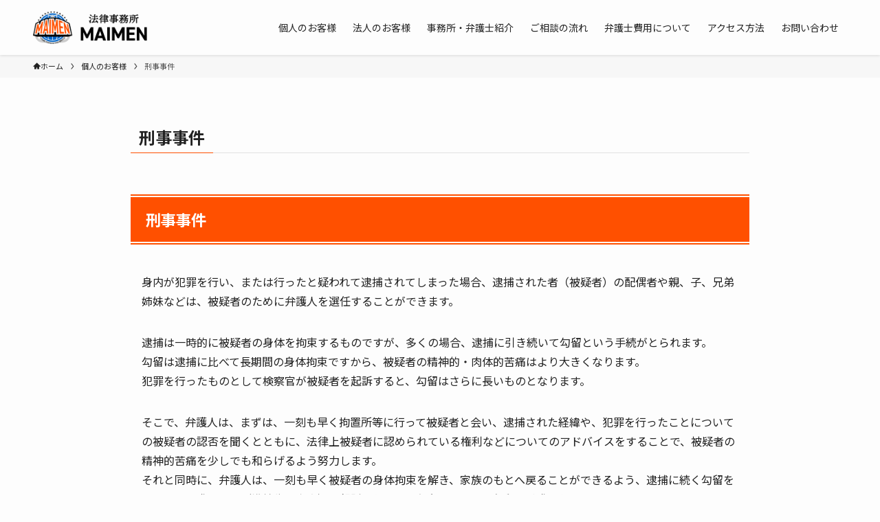

--- FILE ---
content_type: text/html; charset=utf-8
request_url: https://www.google.com/recaptcha/api2/anchor?ar=1&k=6LepZ7MfAAAAABDcYnZDVzh2Wygi5ltl9Ww13kV5&co=aHR0cHM6Ly9tYWltZW4uanA6NDQz&hl=en&v=PoyoqOPhxBO7pBk68S4YbpHZ&size=invisible&anchor-ms=20000&execute-ms=30000&cb=tibphlv7qqnt
body_size: 48720
content:
<!DOCTYPE HTML><html dir="ltr" lang="en"><head><meta http-equiv="Content-Type" content="text/html; charset=UTF-8">
<meta http-equiv="X-UA-Compatible" content="IE=edge">
<title>reCAPTCHA</title>
<style type="text/css">
/* cyrillic-ext */
@font-face {
  font-family: 'Roboto';
  font-style: normal;
  font-weight: 400;
  font-stretch: 100%;
  src: url(//fonts.gstatic.com/s/roboto/v48/KFO7CnqEu92Fr1ME7kSn66aGLdTylUAMa3GUBHMdazTgWw.woff2) format('woff2');
  unicode-range: U+0460-052F, U+1C80-1C8A, U+20B4, U+2DE0-2DFF, U+A640-A69F, U+FE2E-FE2F;
}
/* cyrillic */
@font-face {
  font-family: 'Roboto';
  font-style: normal;
  font-weight: 400;
  font-stretch: 100%;
  src: url(//fonts.gstatic.com/s/roboto/v48/KFO7CnqEu92Fr1ME7kSn66aGLdTylUAMa3iUBHMdazTgWw.woff2) format('woff2');
  unicode-range: U+0301, U+0400-045F, U+0490-0491, U+04B0-04B1, U+2116;
}
/* greek-ext */
@font-face {
  font-family: 'Roboto';
  font-style: normal;
  font-weight: 400;
  font-stretch: 100%;
  src: url(//fonts.gstatic.com/s/roboto/v48/KFO7CnqEu92Fr1ME7kSn66aGLdTylUAMa3CUBHMdazTgWw.woff2) format('woff2');
  unicode-range: U+1F00-1FFF;
}
/* greek */
@font-face {
  font-family: 'Roboto';
  font-style: normal;
  font-weight: 400;
  font-stretch: 100%;
  src: url(//fonts.gstatic.com/s/roboto/v48/KFO7CnqEu92Fr1ME7kSn66aGLdTylUAMa3-UBHMdazTgWw.woff2) format('woff2');
  unicode-range: U+0370-0377, U+037A-037F, U+0384-038A, U+038C, U+038E-03A1, U+03A3-03FF;
}
/* math */
@font-face {
  font-family: 'Roboto';
  font-style: normal;
  font-weight: 400;
  font-stretch: 100%;
  src: url(//fonts.gstatic.com/s/roboto/v48/KFO7CnqEu92Fr1ME7kSn66aGLdTylUAMawCUBHMdazTgWw.woff2) format('woff2');
  unicode-range: U+0302-0303, U+0305, U+0307-0308, U+0310, U+0312, U+0315, U+031A, U+0326-0327, U+032C, U+032F-0330, U+0332-0333, U+0338, U+033A, U+0346, U+034D, U+0391-03A1, U+03A3-03A9, U+03B1-03C9, U+03D1, U+03D5-03D6, U+03F0-03F1, U+03F4-03F5, U+2016-2017, U+2034-2038, U+203C, U+2040, U+2043, U+2047, U+2050, U+2057, U+205F, U+2070-2071, U+2074-208E, U+2090-209C, U+20D0-20DC, U+20E1, U+20E5-20EF, U+2100-2112, U+2114-2115, U+2117-2121, U+2123-214F, U+2190, U+2192, U+2194-21AE, U+21B0-21E5, U+21F1-21F2, U+21F4-2211, U+2213-2214, U+2216-22FF, U+2308-230B, U+2310, U+2319, U+231C-2321, U+2336-237A, U+237C, U+2395, U+239B-23B7, U+23D0, U+23DC-23E1, U+2474-2475, U+25AF, U+25B3, U+25B7, U+25BD, U+25C1, U+25CA, U+25CC, U+25FB, U+266D-266F, U+27C0-27FF, U+2900-2AFF, U+2B0E-2B11, U+2B30-2B4C, U+2BFE, U+3030, U+FF5B, U+FF5D, U+1D400-1D7FF, U+1EE00-1EEFF;
}
/* symbols */
@font-face {
  font-family: 'Roboto';
  font-style: normal;
  font-weight: 400;
  font-stretch: 100%;
  src: url(//fonts.gstatic.com/s/roboto/v48/KFO7CnqEu92Fr1ME7kSn66aGLdTylUAMaxKUBHMdazTgWw.woff2) format('woff2');
  unicode-range: U+0001-000C, U+000E-001F, U+007F-009F, U+20DD-20E0, U+20E2-20E4, U+2150-218F, U+2190, U+2192, U+2194-2199, U+21AF, U+21E6-21F0, U+21F3, U+2218-2219, U+2299, U+22C4-22C6, U+2300-243F, U+2440-244A, U+2460-24FF, U+25A0-27BF, U+2800-28FF, U+2921-2922, U+2981, U+29BF, U+29EB, U+2B00-2BFF, U+4DC0-4DFF, U+FFF9-FFFB, U+10140-1018E, U+10190-1019C, U+101A0, U+101D0-101FD, U+102E0-102FB, U+10E60-10E7E, U+1D2C0-1D2D3, U+1D2E0-1D37F, U+1F000-1F0FF, U+1F100-1F1AD, U+1F1E6-1F1FF, U+1F30D-1F30F, U+1F315, U+1F31C, U+1F31E, U+1F320-1F32C, U+1F336, U+1F378, U+1F37D, U+1F382, U+1F393-1F39F, U+1F3A7-1F3A8, U+1F3AC-1F3AF, U+1F3C2, U+1F3C4-1F3C6, U+1F3CA-1F3CE, U+1F3D4-1F3E0, U+1F3ED, U+1F3F1-1F3F3, U+1F3F5-1F3F7, U+1F408, U+1F415, U+1F41F, U+1F426, U+1F43F, U+1F441-1F442, U+1F444, U+1F446-1F449, U+1F44C-1F44E, U+1F453, U+1F46A, U+1F47D, U+1F4A3, U+1F4B0, U+1F4B3, U+1F4B9, U+1F4BB, U+1F4BF, U+1F4C8-1F4CB, U+1F4D6, U+1F4DA, U+1F4DF, U+1F4E3-1F4E6, U+1F4EA-1F4ED, U+1F4F7, U+1F4F9-1F4FB, U+1F4FD-1F4FE, U+1F503, U+1F507-1F50B, U+1F50D, U+1F512-1F513, U+1F53E-1F54A, U+1F54F-1F5FA, U+1F610, U+1F650-1F67F, U+1F687, U+1F68D, U+1F691, U+1F694, U+1F698, U+1F6AD, U+1F6B2, U+1F6B9-1F6BA, U+1F6BC, U+1F6C6-1F6CF, U+1F6D3-1F6D7, U+1F6E0-1F6EA, U+1F6F0-1F6F3, U+1F6F7-1F6FC, U+1F700-1F7FF, U+1F800-1F80B, U+1F810-1F847, U+1F850-1F859, U+1F860-1F887, U+1F890-1F8AD, U+1F8B0-1F8BB, U+1F8C0-1F8C1, U+1F900-1F90B, U+1F93B, U+1F946, U+1F984, U+1F996, U+1F9E9, U+1FA00-1FA6F, U+1FA70-1FA7C, U+1FA80-1FA89, U+1FA8F-1FAC6, U+1FACE-1FADC, U+1FADF-1FAE9, U+1FAF0-1FAF8, U+1FB00-1FBFF;
}
/* vietnamese */
@font-face {
  font-family: 'Roboto';
  font-style: normal;
  font-weight: 400;
  font-stretch: 100%;
  src: url(//fonts.gstatic.com/s/roboto/v48/KFO7CnqEu92Fr1ME7kSn66aGLdTylUAMa3OUBHMdazTgWw.woff2) format('woff2');
  unicode-range: U+0102-0103, U+0110-0111, U+0128-0129, U+0168-0169, U+01A0-01A1, U+01AF-01B0, U+0300-0301, U+0303-0304, U+0308-0309, U+0323, U+0329, U+1EA0-1EF9, U+20AB;
}
/* latin-ext */
@font-face {
  font-family: 'Roboto';
  font-style: normal;
  font-weight: 400;
  font-stretch: 100%;
  src: url(//fonts.gstatic.com/s/roboto/v48/KFO7CnqEu92Fr1ME7kSn66aGLdTylUAMa3KUBHMdazTgWw.woff2) format('woff2');
  unicode-range: U+0100-02BA, U+02BD-02C5, U+02C7-02CC, U+02CE-02D7, U+02DD-02FF, U+0304, U+0308, U+0329, U+1D00-1DBF, U+1E00-1E9F, U+1EF2-1EFF, U+2020, U+20A0-20AB, U+20AD-20C0, U+2113, U+2C60-2C7F, U+A720-A7FF;
}
/* latin */
@font-face {
  font-family: 'Roboto';
  font-style: normal;
  font-weight: 400;
  font-stretch: 100%;
  src: url(//fonts.gstatic.com/s/roboto/v48/KFO7CnqEu92Fr1ME7kSn66aGLdTylUAMa3yUBHMdazQ.woff2) format('woff2');
  unicode-range: U+0000-00FF, U+0131, U+0152-0153, U+02BB-02BC, U+02C6, U+02DA, U+02DC, U+0304, U+0308, U+0329, U+2000-206F, U+20AC, U+2122, U+2191, U+2193, U+2212, U+2215, U+FEFF, U+FFFD;
}
/* cyrillic-ext */
@font-face {
  font-family: 'Roboto';
  font-style: normal;
  font-weight: 500;
  font-stretch: 100%;
  src: url(//fonts.gstatic.com/s/roboto/v48/KFO7CnqEu92Fr1ME7kSn66aGLdTylUAMa3GUBHMdazTgWw.woff2) format('woff2');
  unicode-range: U+0460-052F, U+1C80-1C8A, U+20B4, U+2DE0-2DFF, U+A640-A69F, U+FE2E-FE2F;
}
/* cyrillic */
@font-face {
  font-family: 'Roboto';
  font-style: normal;
  font-weight: 500;
  font-stretch: 100%;
  src: url(//fonts.gstatic.com/s/roboto/v48/KFO7CnqEu92Fr1ME7kSn66aGLdTylUAMa3iUBHMdazTgWw.woff2) format('woff2');
  unicode-range: U+0301, U+0400-045F, U+0490-0491, U+04B0-04B1, U+2116;
}
/* greek-ext */
@font-face {
  font-family: 'Roboto';
  font-style: normal;
  font-weight: 500;
  font-stretch: 100%;
  src: url(//fonts.gstatic.com/s/roboto/v48/KFO7CnqEu92Fr1ME7kSn66aGLdTylUAMa3CUBHMdazTgWw.woff2) format('woff2');
  unicode-range: U+1F00-1FFF;
}
/* greek */
@font-face {
  font-family: 'Roboto';
  font-style: normal;
  font-weight: 500;
  font-stretch: 100%;
  src: url(//fonts.gstatic.com/s/roboto/v48/KFO7CnqEu92Fr1ME7kSn66aGLdTylUAMa3-UBHMdazTgWw.woff2) format('woff2');
  unicode-range: U+0370-0377, U+037A-037F, U+0384-038A, U+038C, U+038E-03A1, U+03A3-03FF;
}
/* math */
@font-face {
  font-family: 'Roboto';
  font-style: normal;
  font-weight: 500;
  font-stretch: 100%;
  src: url(//fonts.gstatic.com/s/roboto/v48/KFO7CnqEu92Fr1ME7kSn66aGLdTylUAMawCUBHMdazTgWw.woff2) format('woff2');
  unicode-range: U+0302-0303, U+0305, U+0307-0308, U+0310, U+0312, U+0315, U+031A, U+0326-0327, U+032C, U+032F-0330, U+0332-0333, U+0338, U+033A, U+0346, U+034D, U+0391-03A1, U+03A3-03A9, U+03B1-03C9, U+03D1, U+03D5-03D6, U+03F0-03F1, U+03F4-03F5, U+2016-2017, U+2034-2038, U+203C, U+2040, U+2043, U+2047, U+2050, U+2057, U+205F, U+2070-2071, U+2074-208E, U+2090-209C, U+20D0-20DC, U+20E1, U+20E5-20EF, U+2100-2112, U+2114-2115, U+2117-2121, U+2123-214F, U+2190, U+2192, U+2194-21AE, U+21B0-21E5, U+21F1-21F2, U+21F4-2211, U+2213-2214, U+2216-22FF, U+2308-230B, U+2310, U+2319, U+231C-2321, U+2336-237A, U+237C, U+2395, U+239B-23B7, U+23D0, U+23DC-23E1, U+2474-2475, U+25AF, U+25B3, U+25B7, U+25BD, U+25C1, U+25CA, U+25CC, U+25FB, U+266D-266F, U+27C0-27FF, U+2900-2AFF, U+2B0E-2B11, U+2B30-2B4C, U+2BFE, U+3030, U+FF5B, U+FF5D, U+1D400-1D7FF, U+1EE00-1EEFF;
}
/* symbols */
@font-face {
  font-family: 'Roboto';
  font-style: normal;
  font-weight: 500;
  font-stretch: 100%;
  src: url(//fonts.gstatic.com/s/roboto/v48/KFO7CnqEu92Fr1ME7kSn66aGLdTylUAMaxKUBHMdazTgWw.woff2) format('woff2');
  unicode-range: U+0001-000C, U+000E-001F, U+007F-009F, U+20DD-20E0, U+20E2-20E4, U+2150-218F, U+2190, U+2192, U+2194-2199, U+21AF, U+21E6-21F0, U+21F3, U+2218-2219, U+2299, U+22C4-22C6, U+2300-243F, U+2440-244A, U+2460-24FF, U+25A0-27BF, U+2800-28FF, U+2921-2922, U+2981, U+29BF, U+29EB, U+2B00-2BFF, U+4DC0-4DFF, U+FFF9-FFFB, U+10140-1018E, U+10190-1019C, U+101A0, U+101D0-101FD, U+102E0-102FB, U+10E60-10E7E, U+1D2C0-1D2D3, U+1D2E0-1D37F, U+1F000-1F0FF, U+1F100-1F1AD, U+1F1E6-1F1FF, U+1F30D-1F30F, U+1F315, U+1F31C, U+1F31E, U+1F320-1F32C, U+1F336, U+1F378, U+1F37D, U+1F382, U+1F393-1F39F, U+1F3A7-1F3A8, U+1F3AC-1F3AF, U+1F3C2, U+1F3C4-1F3C6, U+1F3CA-1F3CE, U+1F3D4-1F3E0, U+1F3ED, U+1F3F1-1F3F3, U+1F3F5-1F3F7, U+1F408, U+1F415, U+1F41F, U+1F426, U+1F43F, U+1F441-1F442, U+1F444, U+1F446-1F449, U+1F44C-1F44E, U+1F453, U+1F46A, U+1F47D, U+1F4A3, U+1F4B0, U+1F4B3, U+1F4B9, U+1F4BB, U+1F4BF, U+1F4C8-1F4CB, U+1F4D6, U+1F4DA, U+1F4DF, U+1F4E3-1F4E6, U+1F4EA-1F4ED, U+1F4F7, U+1F4F9-1F4FB, U+1F4FD-1F4FE, U+1F503, U+1F507-1F50B, U+1F50D, U+1F512-1F513, U+1F53E-1F54A, U+1F54F-1F5FA, U+1F610, U+1F650-1F67F, U+1F687, U+1F68D, U+1F691, U+1F694, U+1F698, U+1F6AD, U+1F6B2, U+1F6B9-1F6BA, U+1F6BC, U+1F6C6-1F6CF, U+1F6D3-1F6D7, U+1F6E0-1F6EA, U+1F6F0-1F6F3, U+1F6F7-1F6FC, U+1F700-1F7FF, U+1F800-1F80B, U+1F810-1F847, U+1F850-1F859, U+1F860-1F887, U+1F890-1F8AD, U+1F8B0-1F8BB, U+1F8C0-1F8C1, U+1F900-1F90B, U+1F93B, U+1F946, U+1F984, U+1F996, U+1F9E9, U+1FA00-1FA6F, U+1FA70-1FA7C, U+1FA80-1FA89, U+1FA8F-1FAC6, U+1FACE-1FADC, U+1FADF-1FAE9, U+1FAF0-1FAF8, U+1FB00-1FBFF;
}
/* vietnamese */
@font-face {
  font-family: 'Roboto';
  font-style: normal;
  font-weight: 500;
  font-stretch: 100%;
  src: url(//fonts.gstatic.com/s/roboto/v48/KFO7CnqEu92Fr1ME7kSn66aGLdTylUAMa3OUBHMdazTgWw.woff2) format('woff2');
  unicode-range: U+0102-0103, U+0110-0111, U+0128-0129, U+0168-0169, U+01A0-01A1, U+01AF-01B0, U+0300-0301, U+0303-0304, U+0308-0309, U+0323, U+0329, U+1EA0-1EF9, U+20AB;
}
/* latin-ext */
@font-face {
  font-family: 'Roboto';
  font-style: normal;
  font-weight: 500;
  font-stretch: 100%;
  src: url(//fonts.gstatic.com/s/roboto/v48/KFO7CnqEu92Fr1ME7kSn66aGLdTylUAMa3KUBHMdazTgWw.woff2) format('woff2');
  unicode-range: U+0100-02BA, U+02BD-02C5, U+02C7-02CC, U+02CE-02D7, U+02DD-02FF, U+0304, U+0308, U+0329, U+1D00-1DBF, U+1E00-1E9F, U+1EF2-1EFF, U+2020, U+20A0-20AB, U+20AD-20C0, U+2113, U+2C60-2C7F, U+A720-A7FF;
}
/* latin */
@font-face {
  font-family: 'Roboto';
  font-style: normal;
  font-weight: 500;
  font-stretch: 100%;
  src: url(//fonts.gstatic.com/s/roboto/v48/KFO7CnqEu92Fr1ME7kSn66aGLdTylUAMa3yUBHMdazQ.woff2) format('woff2');
  unicode-range: U+0000-00FF, U+0131, U+0152-0153, U+02BB-02BC, U+02C6, U+02DA, U+02DC, U+0304, U+0308, U+0329, U+2000-206F, U+20AC, U+2122, U+2191, U+2193, U+2212, U+2215, U+FEFF, U+FFFD;
}
/* cyrillic-ext */
@font-face {
  font-family: 'Roboto';
  font-style: normal;
  font-weight: 900;
  font-stretch: 100%;
  src: url(//fonts.gstatic.com/s/roboto/v48/KFO7CnqEu92Fr1ME7kSn66aGLdTylUAMa3GUBHMdazTgWw.woff2) format('woff2');
  unicode-range: U+0460-052F, U+1C80-1C8A, U+20B4, U+2DE0-2DFF, U+A640-A69F, U+FE2E-FE2F;
}
/* cyrillic */
@font-face {
  font-family: 'Roboto';
  font-style: normal;
  font-weight: 900;
  font-stretch: 100%;
  src: url(//fonts.gstatic.com/s/roboto/v48/KFO7CnqEu92Fr1ME7kSn66aGLdTylUAMa3iUBHMdazTgWw.woff2) format('woff2');
  unicode-range: U+0301, U+0400-045F, U+0490-0491, U+04B0-04B1, U+2116;
}
/* greek-ext */
@font-face {
  font-family: 'Roboto';
  font-style: normal;
  font-weight: 900;
  font-stretch: 100%;
  src: url(//fonts.gstatic.com/s/roboto/v48/KFO7CnqEu92Fr1ME7kSn66aGLdTylUAMa3CUBHMdazTgWw.woff2) format('woff2');
  unicode-range: U+1F00-1FFF;
}
/* greek */
@font-face {
  font-family: 'Roboto';
  font-style: normal;
  font-weight: 900;
  font-stretch: 100%;
  src: url(//fonts.gstatic.com/s/roboto/v48/KFO7CnqEu92Fr1ME7kSn66aGLdTylUAMa3-UBHMdazTgWw.woff2) format('woff2');
  unicode-range: U+0370-0377, U+037A-037F, U+0384-038A, U+038C, U+038E-03A1, U+03A3-03FF;
}
/* math */
@font-face {
  font-family: 'Roboto';
  font-style: normal;
  font-weight: 900;
  font-stretch: 100%;
  src: url(//fonts.gstatic.com/s/roboto/v48/KFO7CnqEu92Fr1ME7kSn66aGLdTylUAMawCUBHMdazTgWw.woff2) format('woff2');
  unicode-range: U+0302-0303, U+0305, U+0307-0308, U+0310, U+0312, U+0315, U+031A, U+0326-0327, U+032C, U+032F-0330, U+0332-0333, U+0338, U+033A, U+0346, U+034D, U+0391-03A1, U+03A3-03A9, U+03B1-03C9, U+03D1, U+03D5-03D6, U+03F0-03F1, U+03F4-03F5, U+2016-2017, U+2034-2038, U+203C, U+2040, U+2043, U+2047, U+2050, U+2057, U+205F, U+2070-2071, U+2074-208E, U+2090-209C, U+20D0-20DC, U+20E1, U+20E5-20EF, U+2100-2112, U+2114-2115, U+2117-2121, U+2123-214F, U+2190, U+2192, U+2194-21AE, U+21B0-21E5, U+21F1-21F2, U+21F4-2211, U+2213-2214, U+2216-22FF, U+2308-230B, U+2310, U+2319, U+231C-2321, U+2336-237A, U+237C, U+2395, U+239B-23B7, U+23D0, U+23DC-23E1, U+2474-2475, U+25AF, U+25B3, U+25B7, U+25BD, U+25C1, U+25CA, U+25CC, U+25FB, U+266D-266F, U+27C0-27FF, U+2900-2AFF, U+2B0E-2B11, U+2B30-2B4C, U+2BFE, U+3030, U+FF5B, U+FF5D, U+1D400-1D7FF, U+1EE00-1EEFF;
}
/* symbols */
@font-face {
  font-family: 'Roboto';
  font-style: normal;
  font-weight: 900;
  font-stretch: 100%;
  src: url(//fonts.gstatic.com/s/roboto/v48/KFO7CnqEu92Fr1ME7kSn66aGLdTylUAMaxKUBHMdazTgWw.woff2) format('woff2');
  unicode-range: U+0001-000C, U+000E-001F, U+007F-009F, U+20DD-20E0, U+20E2-20E4, U+2150-218F, U+2190, U+2192, U+2194-2199, U+21AF, U+21E6-21F0, U+21F3, U+2218-2219, U+2299, U+22C4-22C6, U+2300-243F, U+2440-244A, U+2460-24FF, U+25A0-27BF, U+2800-28FF, U+2921-2922, U+2981, U+29BF, U+29EB, U+2B00-2BFF, U+4DC0-4DFF, U+FFF9-FFFB, U+10140-1018E, U+10190-1019C, U+101A0, U+101D0-101FD, U+102E0-102FB, U+10E60-10E7E, U+1D2C0-1D2D3, U+1D2E0-1D37F, U+1F000-1F0FF, U+1F100-1F1AD, U+1F1E6-1F1FF, U+1F30D-1F30F, U+1F315, U+1F31C, U+1F31E, U+1F320-1F32C, U+1F336, U+1F378, U+1F37D, U+1F382, U+1F393-1F39F, U+1F3A7-1F3A8, U+1F3AC-1F3AF, U+1F3C2, U+1F3C4-1F3C6, U+1F3CA-1F3CE, U+1F3D4-1F3E0, U+1F3ED, U+1F3F1-1F3F3, U+1F3F5-1F3F7, U+1F408, U+1F415, U+1F41F, U+1F426, U+1F43F, U+1F441-1F442, U+1F444, U+1F446-1F449, U+1F44C-1F44E, U+1F453, U+1F46A, U+1F47D, U+1F4A3, U+1F4B0, U+1F4B3, U+1F4B9, U+1F4BB, U+1F4BF, U+1F4C8-1F4CB, U+1F4D6, U+1F4DA, U+1F4DF, U+1F4E3-1F4E6, U+1F4EA-1F4ED, U+1F4F7, U+1F4F9-1F4FB, U+1F4FD-1F4FE, U+1F503, U+1F507-1F50B, U+1F50D, U+1F512-1F513, U+1F53E-1F54A, U+1F54F-1F5FA, U+1F610, U+1F650-1F67F, U+1F687, U+1F68D, U+1F691, U+1F694, U+1F698, U+1F6AD, U+1F6B2, U+1F6B9-1F6BA, U+1F6BC, U+1F6C6-1F6CF, U+1F6D3-1F6D7, U+1F6E0-1F6EA, U+1F6F0-1F6F3, U+1F6F7-1F6FC, U+1F700-1F7FF, U+1F800-1F80B, U+1F810-1F847, U+1F850-1F859, U+1F860-1F887, U+1F890-1F8AD, U+1F8B0-1F8BB, U+1F8C0-1F8C1, U+1F900-1F90B, U+1F93B, U+1F946, U+1F984, U+1F996, U+1F9E9, U+1FA00-1FA6F, U+1FA70-1FA7C, U+1FA80-1FA89, U+1FA8F-1FAC6, U+1FACE-1FADC, U+1FADF-1FAE9, U+1FAF0-1FAF8, U+1FB00-1FBFF;
}
/* vietnamese */
@font-face {
  font-family: 'Roboto';
  font-style: normal;
  font-weight: 900;
  font-stretch: 100%;
  src: url(//fonts.gstatic.com/s/roboto/v48/KFO7CnqEu92Fr1ME7kSn66aGLdTylUAMa3OUBHMdazTgWw.woff2) format('woff2');
  unicode-range: U+0102-0103, U+0110-0111, U+0128-0129, U+0168-0169, U+01A0-01A1, U+01AF-01B0, U+0300-0301, U+0303-0304, U+0308-0309, U+0323, U+0329, U+1EA0-1EF9, U+20AB;
}
/* latin-ext */
@font-face {
  font-family: 'Roboto';
  font-style: normal;
  font-weight: 900;
  font-stretch: 100%;
  src: url(//fonts.gstatic.com/s/roboto/v48/KFO7CnqEu92Fr1ME7kSn66aGLdTylUAMa3KUBHMdazTgWw.woff2) format('woff2');
  unicode-range: U+0100-02BA, U+02BD-02C5, U+02C7-02CC, U+02CE-02D7, U+02DD-02FF, U+0304, U+0308, U+0329, U+1D00-1DBF, U+1E00-1E9F, U+1EF2-1EFF, U+2020, U+20A0-20AB, U+20AD-20C0, U+2113, U+2C60-2C7F, U+A720-A7FF;
}
/* latin */
@font-face {
  font-family: 'Roboto';
  font-style: normal;
  font-weight: 900;
  font-stretch: 100%;
  src: url(//fonts.gstatic.com/s/roboto/v48/KFO7CnqEu92Fr1ME7kSn66aGLdTylUAMa3yUBHMdazQ.woff2) format('woff2');
  unicode-range: U+0000-00FF, U+0131, U+0152-0153, U+02BB-02BC, U+02C6, U+02DA, U+02DC, U+0304, U+0308, U+0329, U+2000-206F, U+20AC, U+2122, U+2191, U+2193, U+2212, U+2215, U+FEFF, U+FFFD;
}

</style>
<link rel="stylesheet" type="text/css" href="https://www.gstatic.com/recaptcha/releases/PoyoqOPhxBO7pBk68S4YbpHZ/styles__ltr.css">
<script nonce="bl_FICYOgFn5Ho_N19Jy7g" type="text/javascript">window['__recaptcha_api'] = 'https://www.google.com/recaptcha/api2/';</script>
<script type="text/javascript" src="https://www.gstatic.com/recaptcha/releases/PoyoqOPhxBO7pBk68S4YbpHZ/recaptcha__en.js" nonce="bl_FICYOgFn5Ho_N19Jy7g">
      
    </script></head>
<body><div id="rc-anchor-alert" class="rc-anchor-alert"></div>
<input type="hidden" id="recaptcha-token" value="[base64]">
<script type="text/javascript" nonce="bl_FICYOgFn5Ho_N19Jy7g">
      recaptcha.anchor.Main.init("[\x22ainput\x22,[\x22bgdata\x22,\x22\x22,\[base64]/[base64]/[base64]/ZyhXLGgpOnEoW04sMjEsbF0sVywwKSxoKSxmYWxzZSxmYWxzZSl9Y2F0Y2goayl7RygzNTgsVyk/[base64]/[base64]/[base64]/[base64]/[base64]/[base64]/[base64]/bmV3IEJbT10oRFswXSk6dz09Mj9uZXcgQltPXShEWzBdLERbMV0pOnc9PTM/bmV3IEJbT10oRFswXSxEWzFdLERbMl0pOnc9PTQ/[base64]/[base64]/[base64]/[base64]/[base64]\\u003d\x22,\[base64]\\u003d\\u003d\x22,\x22I2BeHsOKMFHCkMKGwqTCvcO0aMKFwo7DhUzDtMKWwqPDoXNmw4rCo8KlIsOeDsOIRHRDBsK3YzVhNijCtGttw6BWMRlwBMOWw5/Dj1XDpUTDmMOGBsOWaMOUwpPCpMK9wo7CpDcAw4FEw60laGkMwrbDl8KPJ0YMVMONwopWZcK3woPCiQTDhsKmMsKnaMKya8KvScKVw7tZwqJdw7Yrw74Kwr4VaTHDuRnCk35gw749w544GD/CmsKYwqbCvsOyKWrDuQvDvsKrwqjCuiRLw6rDicKHNcKNSMOhwqLDtWNqwpnCuAfDh8OMwoTCncKYGsKiMiQRw4DClHFWwpgZwp9IK2JMWGPDgMOLwrpRRxFvw7/CqCvDlCDDgTQCLkV+GRABwrdAw5fCusO3wpPCj8K7VcOBw4cVwpY7wqERwpPDpsOZwpzDsMKVLsKZByUlX2NuT8OUw7RBw6MiwrMOwqDCgw8gfFJpQ8KbD8KYVEzCjMOjfn50wrzCr8OXwqLCp3/DhWfCtcOvwovCtMKkw7cvwp3DrMOAw4rCviFoKMKewpDDs8K/[base64]/CpyzDqXddBlhpR8OJUMObw4JMOXXCqwlSF8KyfzhEwqshw7jDqsKoC8KuwqzCosKiw4diw6hJAcKCJ2zDs8OcQcObw6DDnxnCqMORwqMyDsOxCjrCq8OVPmheOcOyw6rCizjDncOUFlA8wpfDqELCq8OYwpnDj8OrcQLDs8KzwrDCr2XCpFIPw47Dr8Knwq4sw40awo/CsMK9wrbDuUnDhMKdwrbDu2x1wpBnw6Elw4/DjsKfTsK9w7s0LMO2e8KqXDbCgsKMwqQGw5PClTPCig4iVjfCgAUFwpfDjg01UynCgSDCnMOnWMKfwrUufBLDqMKTKmYFw67Cv8O6w6vCqsKkcMOOwqVcOE/CjcONYEAsw6rCik/CocKjw7zDnHLDl2HCrcKVVENXNcKJw6I/CFTDrcKBwoo/[base64]/[base64]/Dl8OGwqgUQVXCmcKhFXtFJUjDk8K3w7M+w4ZbLsKie0jCmUYTbcK+w4TDuhRjLnpXw6DClDglwpJ3w5rDgnHDinw4McKcVwXCm8K7wqhseRvCo2TCtyBKw6LDpcKUUcKUwp19w6/DmcKgFVZzKsOnw6vDqcKvRcOKNCDDl21macOEw7LDjR5Rw49xwrIuRBDDi8OmXU7CvmRtKsOIwp0vNVPCvWzCm8Okw7PDgkjCqMKVw4VQwoHDjQVoQlwGInJMw78nwq3CqiXCjA7Dq147w7omGDESZDjDs8KlMsO2wr07NQMOQjjDnsKgcFJnQlYnYcOVXcKbLi4nQg/CqMKZSMKjMVlaYxIIUSwBwoPDijFmFsKAwq/CqQrCkyxDw40lwokNO0UBwrvCmVzCkwnDu8Kkw51fw4IFfcOfw6wOwr7CscOyNVfDncOST8KkMsK0wrDDpMO1w4bChjrDrSorKUTCqjFWWG/CpcOAwokpw4rDpcOiwpvDuzBnwq0UMAPDuTl/wrHDnRLDsx1VwprDoHPDiCfCr8KZw5opKMOwF8K3w7nDlsKcV2Ysw6HDncOZAC48d8OyQBXDgxwEw53DtmRkTcO7wqZqFDzDq2pJw7jDssOzwrsqwpxoworDl8OQwq5uCWPCizBLwrhRw7PChsO/XcKxw4vDuMK4JQNZw7oKIsK5OCzDtUJnUXjCkcKdeGjDncKZw4zDoh9QwpjCocOpwoU0w6DCssOsw7HCr8KtOsKQfGJ7ZsOHwowwaFDCk8OywpHCnGfDqMO4w5/CgsKxZHZSeyDCrRLCiMKjNgLDsBLDoiTDnMOVw7x0wpZSw4zCtsKMwrTCq8KPX0bDmcKgw519AioKwqkNEsOAGsK6DcK9wop9wpHDl8Ovw617bcKIwp/[base64]/f8KZwp/CpcKKJC7CtMK/wo3CmyJ3w4LCsk4TRcOfQQJKwpPDqyvDicKtw77Cr8O/w6Y7CMOCwrPCpcKgDsOnwrsdwo7DhsKMwqLClsKpFj4Kwr5uUSrDoUfCuE7CpxbDj2rDksO1awgkw5jCokvDlkV3RSbCucOdP8OFwozCm8K/PcO3w7PDhMOww4p9Q047QUEyVzEVw5nDicODworDs3EOaw4GwpXCnyRpS8OzV0dRWcO6J3BvVinDmsK/wq0OE1bDg0DDoFXChcO+WsKww6M0XMOvw63DpG3CpkDCpi/Dg8KNClkYwrh4wqbCk0PDkyg4w5pVLHQjfcKkC8Orw5TCscOufVnCjsOrVsO1wqEid8Kjw5Esw4HDsxddYMKiZCVbVMO+wqNuw4vDhAXCrE0xD1bDicKjwrEvwq/Cp2LCr8KEwrlUw6BwBALCqSQqwqvDt8KEDMKGw7thw4R/[base64]/w596OMO3V0fCj8KHwpfCjjnCkDYLwr8yPEhcwovDuDw/[base64]/wrrCpcOowr/[base64]/CsVRCwpvChUJQWQ51CcOCwpo5wpJSw6dPeFrCqmB0wopcWB7ClSzCmELDscO9w6fDgCcqLsK5wqvDhsO0Xlg/[base64]/CsMOwDl1vwqJqeCDCrk3DnlnCg1nCrW42w7QIw5oJwpVBw59tw5XDu8O3EMKcfMKVwpTCp8K5wotyfMOBHh/DiMKRw5rCq8OWw58TNVjCk1nCscODLyIEwp/CnMKGCkvCsnnDgQ9hw5fCjsOHYDFuRV49wpt+w6HCqzZBw7F+c8OAwqgTw5A5w6XCnCBpw4pEwoPDihRLMcKFCcOfHCLDpUxBEMOHwpRhwpLCpgpJwpB4wpMadcKTw4dqwpnDncKEw7tlUkvCvl/CjMOXdmzCnMOhEl/Cs8OcwqYPUTQ/eSxQw6w0Q8KzGzdQASkSPsOSdsKFw7EOMiHDrkYww7cPwqp4w7jCimXCn8OlRFs4IcKhFERgDUjDp2VyK8KVwrQlXcKwKWvDmCgLAF/Dg8O3w6LCmcKNw6bDuWvDkcKOKmjCt8O0w7LDgcK6w557D3Vew4h6JcK7w4wyw7htGMKYLwDDpsK8w5PDmcO/worDiVdzw44/[base64]/w5BdwrEhw7RhYXHCnsO7LFjCpsKuDHNWw4XDgiomZyrCnMKMw7cjwrQ3PSFdWcOIwr7DtnHDoMODNcKVWMKjXsOcX3HCoMOow77DtC99w6PDoMKHw4TDmjNTwpLCmMKhwrpXw5Nkw6TDjmYbJ0DCnMO1WcKQw45/w5vCkAXDt3kmw5RIw7rCqTvDuApIIsOnG1XDiMKYBAfDnT44BsK/wo7CksKyVcK3Z058w4V7GsKIw7jCiMKWw6bCi8KFZz4cwpvDhgdBDMK1w6DCswIJOgTDqsK9w50cw6HDv3pTW8KswqDCl2bDj29Mw5/DhMOxw43DosOJw59rIMObdFU8a8Opc0FHDBUnw5XDhyU5woZowotUw5fDmgdPwpPCsx8twoZTwpt/[base64]/DtcOkw6fDtxpfWcOIIMOSw6VxVcOCdFpcwoguQcO+w4EVw7I8w7vDrGIAw6vDucKMw6bChsOgCl0rTcONFgvCtE/DowlmwpjDo8KuwrTDhhrDkMKnASnDm8Kkwp/CnsKpdzHCqALCnwwew77DkMK4IMKSAsKWw6ZewpjDqMK0wqcUw5HCvcKYw6fCnxjConx+bcKswqE6JCnClsKaw4rCh8OJwqfCt1fCicO9w5zCpi/[base64]/[base64]/DlsO4XH4Ew7ZrTCg+wrczQSrDoMKUwpkmYcOBw77CocOSEi7CoMK6w7LDoDfDo8OiwpkZw5MWZ1LCucK0B8OsBzDCicKzFn/DkMOXwpx5cjYuw6s6O1JtasOOwq9iw4DCncOOw7h4fSTCmyciwp9Uw4giw5EBw4Y1w4/[base64]/[base64]/[base64]/ChAnDocOTw44rw7t8O2nDgsO1woYyw4AaPcKsw4nDjMOqwo3CmiZswpjCmsKrAcOSwqvDl8ORw7VBw4vCqMKzw79CwqDCtcO4w51Kw6/Cn1c4wq3CusKBw5J7w7QWw5cMBcORVyjCjG7Ds8Khwqojwq3DkMKqXX3CosOhwpLCglI7LMKiw64uwoXCisKQKsK3RhzCsxTCjjjDmVojPsKqdQ3CmMKrw5FxwpwHdcKawq/CvhXDjsOKAn7CnGEXI8K/bMK+ODjCgAbDrkfDuUBiUsKMwqPCqRZLCyZxcgNsflZ3w5ZbLw/[base64]/CqsOowqd7wonDh8KmwrDCqxpiZcOPwqHDh8KSwpAWAGjDtsKrwpUJUcOmw4XCrsOiwqPDi8KCw63ChzjDmcKWwoBFw7Biwpg0JsOQF8KmwodGa8K7w7nCi8Ohw4dJUQEfJwbCsWnCoEjCiG/CtFMsY8KodMOoEcK1TwxXw501Jh3DlnbCrcOLI8O0w4XDtVcRwolhKsKAKsKIwpoId8KpR8OoEy5Ww4NrTiZdWcOZw6TDnDLChy9TwrDDt8OAYsOYw7DDmDXDo8KcRcOnMRMoEcKufyxPw6cXwoA8w5RQw7E/[base64]/[base64]/DksOoZcKoMnM2ZMOBAcKYwojDsMKGw5DDvsKuO23CicOVAsO2w7bDjcK9WU/Duhs0wonDucOUXiLCv8Oiw4DDtHbCgMOGVMOnTMOOQ8Kxw63CocOUD8Okwosiw5BnA8OMw4JNwpE4f1Z0wpIiw4rCkMO0wqR7wo7Cg8KfwqtVw6TDqibDlMOBwqvCsEQPecOTw6PDg1FXw7F/XcOfw4ImIcKGNi1ww5QYVcO3Hg8Ew7QPw4Zmwq1RdRleF0bCvcOSR1/DkTwow6vDqcKew6jDuWbDmGLCjcK9w6V5w4XDvDA3GcOfw7F9w4DCkSTCjRHDtsKxw4LCvznCrMOiwrXDn2fDpcO3wpHCq8OXwrvDl0NxRcOcw4tZw73ChMKZB3DCrMOMC3jDni3Chj0mwp/DhCXDmE/DmcKrCR/CqMKew5BkZMKyGA0yHFDDsUoUwpNcDTvDvkPDu8K3wr0pwoBZw7BZHMOMwrtmMMK+wrMRcSVCw5/CjcO/f8ORe2cqwqxvW8K/w6BjGTh6w5jDnMOsw79saknCg8KGKsOxwoLDhsKEw77DumXDt8KZGSTCqHbChm3CnSJ1LsKKwqbCpynCn2oYWi/[base64]/CkUfDvSPDusOUw4QpVMKDwqvDsHNrOnrDv1jDmcKZw7vCpy03w6nChMO0bsOZamcEw67CkE8qwoxPSMOrwqrCoC7Cp8K9wrtvOcOAwovCshTDhArDqMOOJyZFwpUWHUVtasK9wqkBMyHCkMOMwqskw6zCncKwOD8BwqptwqvDg8KXVDJ/[base64]/CmH/[base64]/[base64]/Ci0oIXcOeSAQNwq7DhcK/AsKyecKCwqJNwq/CsSwRwqcmekbDo2Jfw6goGmzChcOxcmwgZl3DqsK+QjjCpw3Doh1ZBgxMwoHCpWDDg2pIwq3DnEMHwrkZwqEUAsO3w4BJAlPDgcKhw6J/RS4cPMKzw4PDimEHHH/DkRrCtMKRw7xQw5TDn2jDk8ORfcKUw7TClMOtwqd5wplew77DhMODwq1XwrN5wqjCsMKdB8OWfcK3CG9OdcOFw7/DqsKNMMKWworDkVDDncOKf0TDosKnAQFUw6YgdMOSGcOIK8KQZcKlwrjDr31mwqtGwr8Lwpo9w57CoMK1wpvDinTDt3vDgjgOYsOAMcOhwopiw4XDlATDpsOHX8OOw4hfSg8gw64twpB4d8KMw7xoIhFswqbCvEACY8O6e3HCnBRJwrgZdAnDg8KMSMOyw7fDgG4/w7vDtsKiWQTCnncUw4VBF8KwZcKHVE9WW8K/[base64]/[base64]/CgMKiw6vDssOnDcOHGhfCusOuSwIow6I8SBnDqyHCpgo2AsOEekPDt13Cu8OXw43Cm8KcR1Mmw6/Dt8OmwoQ/w5gfw4/[base64]/CvxXDvcKFwoNXQXV1LSbCk8OuQcKXWcKxScOow4QZw7/[base64]/wqMgLVcaNy4TwrzCnsOjMMKyOsOeOBnCoRnClsOIK8KxMWRfw7vDqcOzS8Kjw4A9KsK+PFHCs8KEw7PChGXCkxpww43CrsKJw54KYVFoEMOUATvCjRLChgZCwqDDo8OJwo/DmDDDuS9EAxVPGsK5wrs7BsOKw6NDwocNN8KHw43DtcO/w4g9w4TCngptFxTCssK6w7teS8Knw6HDqcKMw7zCtD8dwqs7bwUmYnQow6Zaw4d1wpB2IsKuVcOEw6TDoUple8OHw5nDt8OVNht5w6jCunbDjnrDswPCl8K6eC5hFcOKVsODwpZaw7DCpWbCjMOqw5rDisOLwpcoV3cAX8O5RC/CscOUNAAJw4oEwpfDh8Oyw5PCnsKIwrTClzZXw6/[base64]/DpsOIwq5SC8Kvw6PDgsKsRsKDYwLCjcO4Px7ChGptFsOQw4TCucOxFMKqd8KfwoDCo23DijzDkzfCuCjCpsOfCRQAw71tw6/DqcKNJGrDlyHCkyYow6DCtMKVAcKowpwUw7tZwqfCs8OpesOwIHnClMKSw7DDmALCp2vDscKjw5J3XMO7S1RCc8K0MMKzP8K7KXgnHcK1wrstE3/CucKmQ8Oiw4kHwpo6Ulgmw6l+wpLDjMKeccKEwp8Ww6rDmMKnwo/DilkqRMKmwpjDvlDDt8O+w5kIwoNFwpXCiMO3w4PCnS1Bw4thwoAOw7LCrAXDhG9EWiVQFsKLwqsCQcO5w5DDkWDDrcOhw4JiSsOdeinCkcKTBg0STzAtwrhfwohCblrDqMOpfBDCqsKALEE9wpJuE8O4w6TCinjDmVvCjnfDt8Kzwq/[base64]/wrPCqzvClF5cwrt6w7cXwoZIw7Mzw4R2dcKUScKiw7vDuMOUBcKrIR/DhQowb8OiwpHDssK7w5xnTsOMPcKcwq3DjsOvWkViw6PCuHnDnsOzIsOJwprCqBTCqjlMZ8O+IylQIcOMw55Jw6ZEwofCssOqOCN4w63CjRjDpsKhLgh9w6bCuCfCjcOHwo/DqlLCmkU/J2fDvwcEJ8KKwrjCpTPDqsK6NCbDsDMRI0ABB8O9ZTjChsKmwotOwqN7w6BwNMO5wr3Di8Oew7nDh3jCtxg5IsOhZ8OWPS/Cg8KRSyYrTMORWXl3Mx7DicOPwpPDiXfDnMKlw7IKw4I2woA/[base64]/DocKoP8KIEMKnw4PDiMOiIhXDg2PChxRyw6vClcO/[base64]/[base64]/Dqhg4w4NLw6TCmx3CjcKawovDkWYYccKswonDk8OuDcKkwr5Gw6rCqMOLw57DhMKHwpnDqMORaR0Hb2Rcw75uMMOiNcKRQBJhXj5Zw5fDm8OIwqF+wrHDsQICwpoDw77DpCzCjVE4wo7DhFDCm8KIR2h5VwLCmcKVUMO6w64ZKsKjw7/CsxjDisKyHcO/QybCkzZZwqbDoSTCjSEpQMKQw6vDmS/CoMK2AcKucX42ecOxw7oLAzTCoQrCmXRzGMKREcOCwrXDkSXDq8OvXT7DpwrCn0V8W8K3wp7CgiDCuhDChnrDrk/ClkLCuR9hLxDDnMK+D8Otw57Cq8OwS30two7DqMKYwog5WwcKF8KJwp9iH8Oxw6xfwq7CosK/BEEFwr7CnTwAw7zDgGZOwpEBwrpTa3jCqMOBw6fCs8KIUjLDuFDCvsKdCMOpwrBnR03DqlLCp248M8K/w4tlTsOPFzvCnEDDkiRQw6hiBwjDrcKNw6tpwpbCkAfCiVdfP15kDsOTBiIYw4w4PcOYwpM/woZLUUgdwplWwpnDosKZMsKBwrbCuyvDknYHSkLDpcO0Ki8aw4rCsDvDk8Kuwr4PbR/DncOvYkXCsMKmK1YdLsKsLsOTwrNDGn/CssO0w4HDujTCtsKvYcKCNcKyfsO4dBQiF8OUwpvDsVMiwpAXGU/[base64]/HDIOw6A7XsKQEsOBw5ZoDgxYwqxCJSLCnlJ+TcKFSgweeMKgw4DCgjtRRMKNTsKBasOGdyHDkXnDssO2wqHCmcKWwoHDs8KiScKswoYheMK6wrQJwrvClikzwqZ1w67DpTfDqB0DMsOmKcOUewlswocEScKKNMOddAhXDnDDhSHClE/CkT/DlsOhTcO8w4PDp0lewrY8BsKmUw/CmcOiw7FyRgxFw5Ibw4xCVcO4wqFGK2LDhxJlwppzwptnUnFmwrrDjcOQcSzCrnjCksOWYsK8FcKLJxdkaMO7w6nCvsKnwrVZb8KewrNpIjUBXjjDjsKHwoJmwqhxHMKyw7NfJ2dUYCnDgQ5twqjCv8KDw4DCp2ICw5sANCbCm8KvDlpSwp/CvcKBSwR5LSbDl8KYw5w2w4fDn8KVKFc9wrZKSMOtfMK2YhrDsyY/[base64]/CqsK6wpTDv1YBwqfDgMOlw4chwoPDt8OiwqPDssOuFm08wqLDhW/[base64]/CklwHHtnw6kbShgKDlktJF3CkS5vw5zDhQvCrcKXw73CrCFlDW0WwpTDn3fCgsOQw7NPw5JSw6DDjcKgw4Qhbi7CssKVwqkrwrhHwqTCtcKYw6bDok1BciJWw4tBUVIRQDDCvsKsw6h+bWwVWGsiw77CmRXDpj/DqBbCiHzDtsKzeG4Nw7bDqhp/[base64]/DjMKfX8KdWwkJQcKIwrMAH8OfwrE3WcOTwrl5VcO5EsONw4oBBcKSWsOswr3Cty0uw6g3eV/DlXXCi8KrwoHDhEQ/Ig/CpcOTwrYiw4XDisOhw7jDvlrCnxUxEXYdBMKQwoZwTsO5w7HCsMKYasKBG8KMwrwDwqLCkkPCq8OxK0YnVlXCr8KDUsOuwpLDkcK0dBLChxPDnH5Mw6/DlcOXw4BYw6DCmFTDlyHDhwcDEyYfA8KKY8KFRsO1wqUNwpUeJCDDtWo6w4N7EH3DhsOZwoBXY8Kowo1GfEVTwr5Pw7McdMOBTz3Dh2k4UsOIHw8IWcKWwrYIw5PDtMOfVzbDqgHDnEzChsOnMx3Cl8Ozw6fCoV7CgcOpwrvDthlOw57CrMO6JQdOwpcew4E9JT/DvXhVE8OXwpYywpbCuTdIwowfW8OqUsKnwpbCkMKaw7rCkyU5wosVw77CpsOMwrDDi3HDpcOWHsKOwrLCgTEReAkQTQ/CicKFw5xLw4NawrYIE8KDJsKgwrnDpgXCpTsMw7BOLGDDuMK6wopDbHd8I8KPw4pIeMOabEBow6I7wr1OWAHCosOAwpzClcO4b19/[base64]/wqHCkjssw4zChsKSNMKZw6d7CsO7SRh5JnZlwoRCwr1cHMOFJ0vDtR4uLcOrwqnDp8Kew6EvCgPDmMOrbUpmAcKdwpfCksKCw4XDmcO1wqvDusOQw7rCgQ1Ab8K3wpEMeiIuw5vDjxjDusOkw5nDpcK4dcOJwqHCucK2woDCkQs+wo41NcO/[base64]/CtsKcWGrDh8KFCsKVc8KBw55ZAMOpTmrCs8KZBRDDqsOSwojDuMOyGcKow4jDiXTChsOrTMK6wrYxXnvDgsOzN8O4wopHwqZPw5AaL8KfUGl4wrR1wrUGEsOgw6XDvHdAUsKgSiRhwrbDqMKAwrNCw6dpw75uw63DmMKDVMKjCcObwoUrwq/CqnLDgMOZMlYoEMOvPsKWa3xoeGLChMO8fMKswrosOMOAwohhwoIOwptMeMKtwobDvsOrwqQjM8KNfMOeRDjDpMKTwqfDssKawoPColIHJMKiwr/Dsl1rw4rDrcOhJcOhw7rCtMOkS1Zjw6DCgXkhwpfCkcK8VFQLXcObdz3Ds8OgwqTCjyNaBMOJB0bDksOgeA8qaMOAS1EVw7LCl20uw7JNIi7DncKkwqbCoMKewqLDqsK+L8Obw7nDrMKJT8OSw7rDpcKxwrXDs1ARN8Odw5PDrMOLw5g5FjQBZsOXw6jDvCFcw5lXw7/DsFNZwqPDnmLCgsKAw5jDn8Ocwq/CpsKCe8KRBsKnWMOZw6NSwo5ew41ew6rCscO/w6UqP8KGZnDCoQbCmgPCsMK/wrHCuzPCkMO3bSlaaybCoRvDksO0IsO8QFXCg8KSPSklfMOYX0jCisKUbcKHw5VFPEcnwqPCssOyw7nDjS0IwqjDkMOOK8KfLcOeZBrDmTBZVD/[base64]/CmsKMw6zDsMO3wqkOw5Ikc8OBwpVLwpPCsyNMIcOfw4bCrQxAw63CmcOrECdUw4BJw6PCucO3wrJMKsKlw6xBwr/Dq8OSV8KtGcOxwo02WwLDvMO+w6xnJiXDimrCsBQmw6HConAewqTCscOKZMKtID07woTDgcKhA27DucKsD3XDi23DgCvDsnMoWcKME8KfWMKGw6xHw6tJw6HDjsKUwrfCpg3CiMO2woshw5TDhX/DpFNJBk8IAhLCs8Kowq4lVsOZwqhZw7MJwq8jU8Kqw7XCkMOLVjJTBcOxwpEbw7DChiN6HMOAaEfCp8OTGMKtT8OYw7tpw6xgWMKfH8OlEcOsw6PDpcOyw6zCqsOMei/CtsO/w4Ymw5zDhApFwrsrwp3DmzM4w4/CuVRxwq3DmcKzDVcvEMO3wrVmag3CtV/DrcKgwr15wrnCpFfDoMKzw5AUdDkMwrE9w4rCvcOodMKWwoLDhcKGw5EHwoXChMOSwqYEGcO9wrQWwpHCtA8LDy0Gw5PDjlolw6jCq8KXLcOKwqhoIcO4VMOiwrwhwrvDtsOiwqHDlzjDpAvDsQjDlwrCkcO7ZBXDusOAwoQybUHDn2zCi2bDqGrDqFgfw7/Dp8K0JFg9wr4Mw5LDg8Orwrs+K8KBQcKFwpVHw5AlfcKiw7/DjcOHw4JgJcO9WQ/DpxPDncKIBlrCjmgYXMO3wrJfw5zCiMK0ZzXDojl4IsKiGMOnBl4zwqM0OMKWZMOSb8Obw7lowq1xWsOnw68GKjtvwol0fsKHwohQw71Mw6DCqU1ZDcOVwqEZw5dMw7jCssOLw5HCgcOKb8OEbyEcwrBlScKmw7/CplHDkMOywq3ChcKXVBrDhR7CpsO2GsOFJXApAmosw73DnsO/w7wBwrREw7h8w5F0f39cFDYswrPCuXAcJsOyw73Ch8K4eXvCtMKHf3MHwrpsLcORwprDr8O+w59ZHT0Owo5xJcOpAy/DoMKEwoMywo7Dr8OhA8OmJMOiacOUNsK0w7rCoMKlwqHDn3DCs8OHVcOPwqsuGi3DsgDCkMOnw63Co8KCwoHCt03CscOLwowyZ8K8Z8KFc3s8w7NHwoU+bGIqA8OmQGnCpgjDscOuFzPDkinDiWEXIMOJwq/Cg8Opw6ttw6RVw7YoWcOzC8KXFMKmwoc6J8KEwr4JIVnChMK8ZMK2w7XCnMOCEsOSIifDsG9Lw5kwSRTCrBcQPsKqwqDDp0TDsj9jLMO3XlfCkzHCkMOPaMO/w7bDg1w2EMOFE8KLwoQQwrfDlHbDmxsZwqnDlcKkScOpPsOWw4xow6pJbsOENzE7wpUXDh3DocKsw7wLBMO/wo/[base64]/DrcKzF3HDhAXDnsKBw6jCqMKtbFRnBMO3fMOmwrUGwo9jDU8jGi91wrzCk3bCnsKpYgfCkH7CsnYfE1DDuygTJcKdYcObAlDCmlTDvcKFw796wrhSNRTCosKRw6ccAV/Clw3DtHJyO8OuwoXDqhRDw6LCncOlEmUawp7CmMO6TVbCgmwyw4BaKcKPc8KcwpLDl13DscKPw7rCmsKjwppcacOIwrbCnEspw5vDr8OoYQ/[base64]/Dt8OcawXCnQfDvcKKwoVKwqXDuMOOW8K/woVkGwRYwrjDisKvVjNLAcOyXsOdJGTCl8O3woNGTMO9BRIJwqnCk8OQUcKAw6/[base64]/DjsKgwq3CjcOabTPDm2bDksOKwrgXQi/CqsOWwqnChcKnWcORw6sHGW7Dv2JPCTDDnMOCHyzDmHPDuj9wwoJbSz/CqXQrwoDDtAs3wrXCkMOkw5LCmRrDgsKvw4ZEwoPCiMOww4wiw6lfwpPDmibDh8OGJ2sKVcKVMgYVBsO0wpDCksOFw4jCgcKfw4XCncKMUWLCpsOOwonDvMKtBnw3w4RWMhVzIcOqGsO7bcKXwptHw71mOxAvw4/Dmwxywo0uwrfCiREVwqbCqsOrwqLCrQFGaztnci7CncOhDB4uwqN8UcOQw51HVMOSMMKaw7PDsgTDt8OWw4DDsilfwr/DjTvCvcKqYsOzw7vCiShnw5pDOcOHw4p6OkXCvhYdY8OUwrDDucOTw5HCjS91wrodfyvDpFHCu2vDhMOEQwQ1wqPDq8OFw73DgMK1wrrCgcK7Xk/Dv8K9w5PDkSUpwrfCkiLDl8OCV8OEwrTCtsKtJAHDqVLDusKlAsK3worCnkhAw7nClcOyw6tfEcKpPBzCrcO+QgBFw6bCukVNacOWwrdgTMKMw7x+wrMfw6ccwpAbZ8K5wrvCg8KUwq/Dj8KlK1jCsGfDiW/ChBRSwo7CqiomOMKFw5V/[base64]/Cr0fDlMKqwrLDrG4BY8Kmc3/DrinCn8OLwopYXz/[base64]/CuiYiasKrw4/CtXbCjVDCigLCgsKDBcOgw7ZeDMOQcEo4PMORw5PDlcKgwphkd0bDhsKow5XCn33Dkz/Cll8nA8OjFsODwqDCs8KTw4DDtSzDrsOBQsKHDVnDmcKUwo9xa2XDnSbDhMK4TCl4w619w6drw41uwqrClcOYfcOPw4PDs8OxczQdwrxgw5UYdcOyKWh9wox0w6HCucOoXC1ZCcOjwq/CtcKDwoTDnAwBJMKYBcKddV4+S0vChH4gw5/Dk8OpwoHCmMKUw6/Di8KUwr5ow43DqAdxw74YDEVRV8KYwpbDnD7CgVvCpHRuwrXDksOSDlzCuQFkdU7CgE7CoWsPwodtw7DCmcKLw57Du3bDvMKFw77CksONw590G8OXL8OaChxeMiUET8O/w6VHwphmwpQqwr8pwqtewq8tw43Ds8KBGT8Xw4J0SSXCpcK8M8K9wqrCk8O4PcK4Dj/[base64]/[base64]/[base64]/[base64]/ZD4iEFfDrVPCkBfDtCBcw5rClGzCkBDCssKgw4cCwpIIEFtjNcO/[base64]/CqgnCj3MfUMKjd3jDt8Kowo3CoSjDmgnCpcKoGFZHwozCux/Chl/DtBN4N8KvY8O1Ph3DssKIwrXDvcK/fhTDgng6GcOrGsOLwotnw5fCnMOSb8K2w6nCk3LChQ/CjnY5UcKiThwpw47Dhj9GV8OwwoHCi2PDljERwqNvwqw8B3/CiU/Don/[base64]/DgcOwPxoGdgvDnsKnWgbDpDjDmk/[base64]/w5JpwrXDoHdqa8KTw5/[base64]/CpyrDsMONw4UNw5PCpzLDthd/w6zDvQRYGn0Ow54vwovDtcOaw6c0wodRYMOOKGAZPzxZaXLCs8KKw7oTwookw7rDgsOLMcKBasKYE2XCvk3Du8OIe0cdOXh0wqF7RlPDiMKNTMOswqrDp07Co8K4wpnDgcKWwq7DmX3CjMKMDw/DosOcwo/Cs8K1w5bDtMOdACXCuGPDosOAw4PCu8O9YcK8woPDl0Q6f0A6AsOASWFESsOOA8O/[base64]/[base64]/DkVjCnHIhw6zDrsOEwoYBw5c/QU3CosK4w6jDp8O+RMOdMcO4woNTw7AMciLDpsKZwpHClAAtcVLCuMK7e8KSw5Ztw7rCuURPPMOUHMKHP37ConVfIkPDiQ7DksOhwpZAT8OsUsO+w7JGJcOfJ8OJw7HDrn/Cl8O4wrcwZsO3Yw8cHMKxw5/Co8Opw7XCp31dwrljw4zCqTsGPiIiw4HCjH/ChWELaWchEjcgw7PDkykgUhAFK8O6w4wjwr/Dl8Oya8OIwodqAsOpKMKEemhww4zDq1DCqcKbw4DDn2zDsE3CtxUVR2IIbS5vZ8Ovwrw1wppYI2Uqw5DCrWIcw6/[base64]/DgzZ1w4jCkTrCl1tTwr3Dgx7DrG5bw7zDqlomw603w57Dkw/[base64]/DuBPCkkvCssOUwoxKLD3CiWwvwr5fw7B4woQYK8OSFwxxw6PDhsKsw43CqSzCoC3CkkHCt1nClRtbWcOkCX9qesOfwobDgXAew4vChFXCtsKnFcOmCnXDmsOrw6TCsX/DoSAMw6rDiR0FRVRlwo1WCMOLOcK4w7DClFHCgmvCl8KQV8KlHTlRSi8lw6HDoMKdw6vCo0VldArDlTt4DMOfbwx7ZzzDjkHDiSY9wqk4wowOZsK1wp1gw4gBwqhzVcOET0E4AF/CgQvDsS43Zn0bGR/CuMKHw7VtwpPDgsOCw74twrDCuMKqbyR0wp/DpxLDsFc1U8OTXcOUwpHCrsKhw7HCu8O1ew/DjcO1QyrDhGBlODREwrcowoEAwrfDmMK9wqPCmMOSwq4rSm/Dlm04wrLCisK9K2RuwpgAwqBFw5LCosKbw7HDksOxZyxSwpYzwq94WlbCl8K+w6czw6JIwrFtZzLCvsK0fi0YVSjCnMKGT8OuwpDCkMKGQMKgw516GsKgwpRPw6DCgcKLC0Fnwqxww4RWw6dJw67DnsKfDMKhwopjaizCpVccw4I/bRoiwp0Kw6bDpsOFwrTDlsK5wqYSw4NuPG7Cu8KEwrPCqXLCksOVR8Kkw57CtsKwf8KGEsObcivDjsKwVn/DmsKuCMO+Y2XCq8OhdsOCw5hOcsKDw6bCoUJ0wrUKYzUDwoXDrEjDu8O8wp7Dn8KiABhdw5rDlMOgwpfCuSbCiyRHwpNRdMO7cMOwwpHCiMKiwpjDkFvCpsOKKMK5O8KmwqHDmkIAWRtsW8OSLcObOcKow7rCscOTw6Bdwr0qw7LDigJawpfDkxjDi3nCgB/ClWU9w6bDtsKPMcK/w5lhbzwEwpXCjsOYc1LCgWVQwowdw4lgM8KDfGkvScKWFErDoCFWwqggwpzDoMOPU8KVZsOEwqBRw5vDvsK8JcKGaMKoUcKFD1tgwr7CqsKHEynClG3DhMKdfHACTjQ2Hy/CmMO6HsOvw4VUHMKbw6VaFVLCkSLCsV7CvmLCr8OCFgjDhMOoNMKtw4c6aMKAJTfCtsK2Og9lX8KEGQZsw5ZOdMKBLm/DmsKpwpnCtg42aMKzWUgkwppJwqzCusOiGsO7fMOvwr8HwrDCkcKcwrjDiGcgW8OVw7pKwrnDiW4rw5jDji/CtcKYwogMwpHDhyzDqjp4w7hzccKvw6zCoXPDiMKowprDmMOAw7k1LsOOwoUdPsKkTcOtasORwrvCrwB+w4l0RkYnL00/[base64]/Cq8KhSUB1w6VxwrRGw7nCs8OwUno7w6LCj8KpwrrDk8K1wrPDnMO3YgHCjjEMDsKcwpXDqF42wrBecE7CqClbw4XCkMKPfC7CpcKifMO7w5nDthFMMMOEw6PCnjtBLMOHw4ofwpd4w6/DmzrDjDwrCsO7w44Iw5UVw7gfccOraBbDlsKDw5QKW8KaasKXGmDDtMKAcD4lw6MMw5LCuMKJXn3CuMOheMOGdcKPcsOxasKfN8O8wpLCmStowpV+W8OAN8K5wrxmw75KYMOXQsK/[base64]/DjW5gXFLDlG/Ch8OQwqLDp8OXwp9HHg11w7bDpsKTXsKVw5RqwoPCsMOhw5vDlcKoEMOWw43Ck0sBw5YHGiM3w7smecOKAghPw4w9w6fCnl89wqrCh8KPRAp7cVjCiyfCp8KOw7LClcOpw6UWIU4Rw5LDmD/DnMKTRVghwojDgcKlwqA6PXlLw4fDl0TDnsKJwr13HcKtWsORw6PDtCvCrsKZw5pRwpc+GsOVw4cLaMK6w5rCscKwwrzCtVjDk8K9woRIwo1zwoFuWcOcw5NxwrvCuRx/G3HDsMOFw70HYjg9w5zDoBbCg8Kcw5okwqHDhjvDhiR9S1LDu1TDvmx0OU/DjzDCusKFwpzCnsKhw70JXMOab8K4wpLDlCjCiWXClxLDnyrDr3jCqsOAw4tiwpNrw6lxZxTCrcOMwoHCpsKFw6bCvE/[base64]/[base64]/w78Yw6bDr8OeMsKMb07DpDnCr8KSc8OUPcKCw4Qyw7nCjBUOWMKXw6A1wrpzwpR9w7JJw7gzwrvDocKnc3fDjRdQVTjCkn/[base64]/[base64]/Dn8KRDsObKMOFLV/DgC/[base64]\\u003d\x22],null,[\x22conf\x22,null,\x226LepZ7MfAAAAABDcYnZDVzh2Wygi5ltl9Ww13kV5\x22,0,null,null,null,1,[21,125,63,73,95,87,41,43,42,83,102,105,109,121],[1017145,333],0,null,null,null,null,0,null,0,null,700,1,null,0,\[base64]/76lBhmnigkZhAoZnOKMAhmv8xEZ\x22,0,0,null,null,1,null,0,0,null,null,null,0],\x22https://maimen.jp:443\x22,null,[3,1,1],null,null,null,1,3600,[\x22https://www.google.com/intl/en/policies/privacy/\x22,\x22https://www.google.com/intl/en/policies/terms/\x22],\x22h4qGE+0KK1KAz49DTtmoetFLUCqGUi9+h4jk65AqKHs\\u003d\x22,1,0,null,1,1769080765918,0,0,[63,148],null,[223],\x22RC-hCkUgXkgVHH6oA\x22,null,null,null,null,null,\x220dAFcWeA4dndIm8Ve7vKSH5Ptbo9bi3aKhOkQMiwpvQbmypiuMiACmirw2pVE-diCARyi92xA9h76G5IL0zlAoSmkjt6cxykbyYQ\x22,1769163565942]");
    </script></body></html>